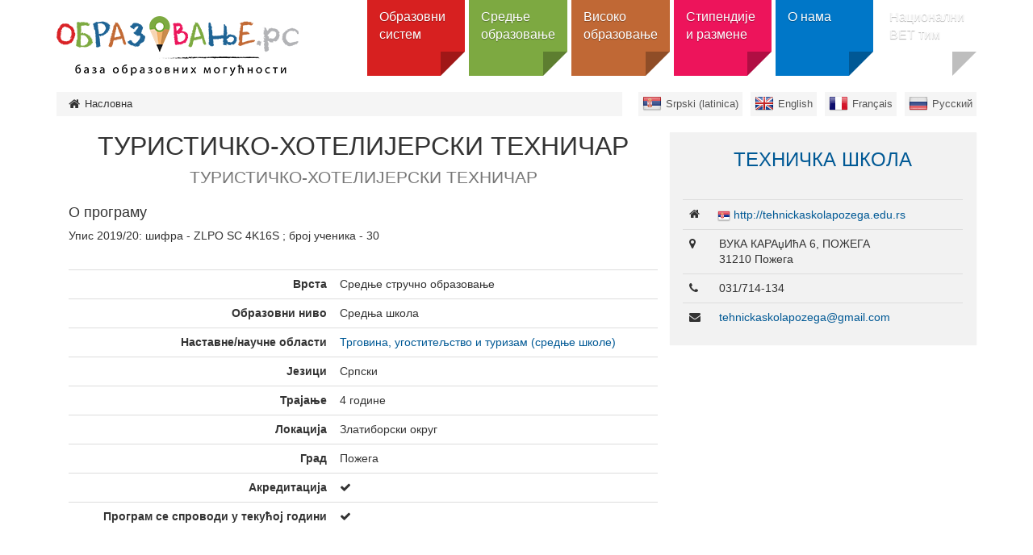

--- FILE ---
content_type: text/html; charset=utf-8
request_url: https://obrazovanje.rs/program/tehnicka-skola-pozega-turisticko-hotelijerski-tehnicar
body_size: 6490
content:
<!DOCTYPE html><!--[if lt IE 7]><html class='ie ie6 lt-ie9 lt-ie8 lt-ie7' lang="sr"><![endif]--><!--[if IE 7]><html class='ie ie7 lt-ie9 lt-ie8' lang="sr"><![endif]--><!--[if IE 8]><html class='ie ie8 lt-ie9' lang="sr"><![endif]--><!--[if IE 9]><html class='ie ie9' lang="sr"><![endif]--><!--[if (gte IE 9)|!(IE)]<!--><html class="no-js" lang="sr"><!--<![endif]--><head><meta charset="utf-8" /><title>ТУРИСТИЧКО-ХОТЕЛИЈЕРСКИ ТЕХНИЧАР | Образовање</title><meta content="Образовање - база образовних могућности" name="author" /><meta content="width=device-width, initial-scale=1.0" name="viewport" /><script>html = document.getElementsByTagName('html')[0]
html.className = html.className.replace('no-js', 'js')
LOCALE = 'sr'</script><link rel="stylesheet" media="all" href="/assets/obrazovanje-54298060d1f1f415eb73fa9526fe53c8b5422eb0e39fab5cf4a05a7272bdafc1.css" data-turbolinks-track="true" /><script src="/assets/application-e02a7ef6ad5543d7243f0dbdfd8958718e1bbadcfed45d504cc617de530ae61f.js" data-turbolinks-eval="false" defer="defer"></script><script>(function(i,s,o,g,r,a,m){i['GoogleAnalyticsObject']=r;i[r]=i[r]||function(){
(i[r].q=i[r].q||[]).push(arguments)},i[r].l=1*new Date();a=s.createElement(o),
m=s.getElementsByTagName(o)[0];a.async=1;a.src=g;m.parentNode.insertBefore(a,m)
})(window,document,'script','//www.google-analytics.com/analytics.js','ga');

ga('create', 'UA-44094502-3', 'auto');
// ga('send', 'pageview');</script><meta name="csrf-param" content="authenticity_token" />
<meta name="csrf-token" content="HwzWo4o1TEWhCk3B6Eiatpd9V1wn6N+eBkLntGQYZK1JxUODmtFt4RZy4Z20aLQLBqiZ8hkG229QjLn3XdkAfw==" /><link href="http://www.google-analytics.com" rel="dns-prefetch" /></head><body class="sajt-obrazovanje" data-action="programme" data-controller="programmes"><div id="wrapper"><a href="#nav" id="hamburger"><span></span>Навигација</a><header id="header"><div id="head"><strong id="logo"><a title="Насловна" href="/sr"><img alt="&lt;span class=&quot;translation_missing&quot; title=&quot;translation missing: sr.views.text.site_title&quot;&gt;Site Title&lt;/span&gt; logo" src="/assets/obrazovanje/logo-sr-51bd423c9f61bd27882650cf310e79b5d0723d8760349966fb800db8296ae819.png" /></a></strong><nav id="nav"><ul class="nav-strane"><li><a href="/sr/obrazovni-sistem">Образовни систем</a><div class="sub"><h2>Образовни систем</h2><div class="levo"><img alt="Образовни систем" src="/uploads/attachment/strana/51/thumb_obrazovanje_grafik2-01.png" /><p>Опште информације о образовном систему у Србији, са водичем ка сајтовима на којима можете наћи детаљне информације.</p>
<a class="btn btn-lg" href="#">Отвори категорију</a></div><div class="desno"><ul><li><a href="/sr/obrazovni-sistem/predskolsko-obrazovanje">Предшколско образовање</a></li><li><a href="/sr/obrazovni-sistem/osnovno-obrazovanje">Основно образовање</a><ul><li><a href="/sr/obrazovni-sistem/osnovno-obrazovanje/zavrsni-ispit">Завршни испит</a></li></ul></li><li><a href="/sr/obrazovni-sistem/srednje-obrazovanje">Средње образовање</a><ul><li><a href="/sr/obrazovni-sistem/srednje-obrazovanje/vrste-srednjih-skola">Врсте средњих школа</a></li></ul></li><li><a href="/sr/obrazovni-sistem/visoko-obrazovanje">Високо образовање</a><ul><li><a href="/sr/obrazovni-sistem/visoko-obrazovanje/vrste-studija">Врсте студија</a></li><li><a href="/sr/obrazovni-sistem/visoko-obrazovanje/vrste-visokoobrazovnikh-ustanova">Врсте високообразовних установа</a></li></ul></li><li><a href="/sr/obrazovni-sistem/obrazovanje-odraslih">Образовање и обуке одраслих</a></li><li><a href="/sr/obrazovni-sistem/ministarstvo-i-nadlezna-tela">Министарство и надлежна тела</a></li><li><a href="/sr/obrazovni-sistem/neformalno-obrazovanje-mladih">Неформално образовање младих</a></li></ul></div></div></li><li><a href="/sr/srednje-obrazovanje">Средње образовање</a><div class="sub"><h2>Средње образовање</h2><div class="levo"><img alt="Средње образовање" src="/uploads/attachment/strana/52/thumb_srednje.png" /><p>Претражите средње школе и образовне профиле, сазнајте најважније информације о упису, ученичким домовима и другим ресурсима за ученике средњих школа.</p>
<a class="btn btn-lg" href="#">Отвори категорију</a></div><div class="desno"><ul><li><a href="/sr/institutions?utf8=%E2%9C%93&amp;q%5Bby_title%5D=&amp;q%5Bby_type%5D=6&amp;q%5Bby_field_of_studies%5D=&amp;q%5Bby_education_level%5D=&amp;q%5Bby_city_or_location%5D=&amp;q%5Binclude_public%5D=0&amp;q%5Binclude_public%5D=1&amp;q%5Binclude_private%5D=0&amp;q%5Binclude_private%5D=1&amp;q%5Benglish_programmes%5D=0&amp;q%5Bwith_additional_opportunities%5D=0&amp;q%5Bserbian_programmes%5D=0&amp;q%5Bforeign_languages_programmes%5D=0&amp;q%5Bdistance_education%5D=0">Претрага школа</a></li><li><a href="/sr/programmes?utf8=%E2%9C%93&amp;q%5Bby_title%5D=&amp;q%5Bby_type%5D=&amp;q%5Bby_education_level%5D=231&amp;q%5Bby_field_of_studies%5D=&amp;q%5Bby_city_or_location%5D=&amp;q%5Binclude_public%5D=0&amp;q%5Binclude_public%5D=1&amp;q%5Binclude_private%5D=0&amp;q%5Binclude_private%5D=1&amp;q%5Bforeign_languages_programmes%5D=0">Претрага образовних профила и смерова</a><ul><li><a href="/sr/programmes?utf8=%E2%9C%93&amp;q%5Bby_title%5D=&amp;q%5Bby_type%5D=494&amp;q%5Bby_education_level%5D=&amp;q%5Bby_field_of_studies%5D=&amp;q%5Bby_duration%5D=&amp;q%5Bby_city_or_location%5D=&amp;q%5Binclude_public%5D=0&amp;q%5Binclude_public%5D=1&amp;q%5Binclude_private%5D=0&amp;q%5Binclude_private%5D=1&amp;q%5Benglish_programmes%5D=0&amp;q%5Bserbian_programmes%5D=0&amp;q%5Bwith_additional_opportunities%5D=0&amp;q%5Bforeign_languages_programmes%5D=0&amp;q%5Bby_distance_education%5D=0">Општи - гимназије</a></li><li><a href="/sr/programmes?utf8=✓&amp;q%5Bby_title%5D=&amp;q%5Bby_type%5D=495&amp;q%5Bby_institution_type%5D=&amp;q%5Bby_education_level%5D=&amp;q%5Bby_field_of_studies%5D%5B%5D=&amp;q%5Bby_duration%5D=&amp;q%5Bby_institution_city_or_location%5D=&amp;q%5Binclude_public%5D=0&amp;q%5Binclude_public%5D=1&amp;q%5Binclude_private%5D=0&amp;q%5Binclude_private%5D=1&amp;q%5Bis_joint_double%5D=0&amp;q%5Bby_distance_education%5D=0&amp;q%5Benglish_programmes%5D=0&amp;q%5Bserbian_programmes%5D=0&amp;q%5Bwith_additional_opportunities%5D=0&amp;q%5Bforeign_languages_programmes%5D=0">Стручни - стручне школе</a></li></ul></li><li><a href="/sr/srednje-obrazovanje/upis">Упис</a></li><li><a href="/sr/resources?utf8=%E2%9C%93&amp;q%5Bby_title%5D=&amp;q%5Bby_type%5D=489&amp;q%5Bby_city_or_location%5D=">Ученички домови</a></li></ul></div></div></li><li><a href="/sr/visoko-obrazovanje">Високо образовање</a><div class="sub"><h2>Високо образовање</h2><div class="levo"><img alt="Високо образовање" src="/uploads/attachment/strana/53/thumb_visoko.png" /><p>Претражите све акредитоване високошколске установе у Србији и акредитоване студијске програме на свим нивоима студија.</p>
<a class="btn btn-lg" href="#">Отвори категорију</a></div><div class="desno"><ul><li><a href="/sr/institutions?utf8=%E2%9C%93&amp;q%5Bby_title%5D=&amp;q%5Bby_parent%5D=&amp;q%5Bby_type%5D=&amp;q%5Bby_field_of_studies%5D=&amp;q%5Bby_education_level%5D=&amp;q%5Bby_city_or_location%5D=&amp;q%5Binclude_public%5D=0&amp;q%5Binclude_public%5D=1&amp;q%5Binclude_private%5D=0&amp;q%5Binclude_private%5D=1&amp;q%5Benglish_programmes%5D=0&amp;q%5Bwith_additional_opportunities%5D=0&amp;q%5Bserbian_programmes%5D=0&amp;q%5Bforeign_languages_programmes%5D=0&amp;q%5Bdistance_education%5D=0">Претрага установа</a><ul><li><a href="/sr/institutions?utf8=%E2%9C%93&amp;q%5Bby_title%5D=&amp;q%5Bby_parent%5D=&amp;q%5Bby_type%5D=1&amp;q%5Bby_field_of_studies%5D=&amp;q%5Bby_education_level%5D=&amp;q%5Bby_city_or_location%5D=&amp;q%5Binclude_public%5D=0&amp;q%5Binclude_public%5D=1&amp;q%5Binclude_private%5D=0&amp;q%5Binclude_private%5D=1&amp;q%5Bwith_distance_education%5D=0&amp;q%5Benglish_programmes%5D=0&amp;q%5Bwith_additional_opportunities%5D=0&amp;q%5Bforeign_languages_programmes%5D=0&amp;q%5Bserbian_programmes%5D=0">Претрага универзитета</a></li><li><a href="/sr/institutions?utf8=%E2%9C%93&amp;q%5Bby_title%5D=&amp;q%5Bby_parent%5D=&amp;q%5Bby_type%5D=2&amp;q%5Bby_field_of_studies%5D=&amp;q%5Bby_education_level%5D=&amp;q%5Bby_city_or_location%5D=&amp;q%5Binclude_public%5D=0&amp;q%5Binclude_public%5D=1&amp;q%5Binclude_private%5D=0&amp;q%5Binclude_private%5D=1&amp;q%5Bwith_distance_education%5D=0&amp;q%5Benglish_programmes%5D=0&amp;q%5Bwith_additional_opportunities%5D=0&amp;q%5Bforeign_languages_programmes%5D=0&amp;q%5Bserbian_programmes%5D=0">Претрага факултета</a></li><li><a href="/sr/institutions?utf8=%E2%9C%93&amp;q%5Bby_title%5D=&amp;q%5Bby_parent%5D=&amp;q%5Bby_type%5D=5&amp;q%5Bby_field_of_studies%5D=&amp;q%5Bby_education_level%5D=&amp;q%5Bby_city_or_location%5D=&amp;q%5Binclude_public%5D=0&amp;q%5Binclude_public%5D=1&amp;q%5Binclude_private%5D=0&amp;q%5Binclude_private%5D=1&amp;q%5Bwith_distance_education%5D=0&amp;q%5Benglish_programmes%5D=0&amp;q%5Bwith_additional_opportunities%5D=0&amp;q%5Bforeign_languages_programmes%5D=0&amp;q%5Bserbian_programmes%5D=0">Претрага високих школа</a></li><li><a href="https://www.obrazovanje.rs/sr/institutions?utf8=%E2%9C%93&amp;q%5Bby_title%5D=&amp;q%5Bby_type%5D=835&amp;q%5Bby_field_of_studies%5D=&amp;q%5Bby_education_level%5D=&amp;q%5Bby_city_or_location%5D=&amp;q%5Binclude_public%5D=0&amp;q%5Binclude_public%5D=1&amp;q%5Binclude_private%5D=0&amp;q%5Binclude_private%5D=1&amp;q%5Benglish_programmes%5D=0&amp;q%5Bwith_additional_opportunities%5D=0&amp;q%5Bserbian_programmes%5D=0&amp;q%5Bforeign_languages_programmes%5D=0&amp;q%5Bdistance_education%5D=0">Претрага академија струковних студија</a></li></ul></li><li><a href="/sr/programmes?utf8=%E2%9C%93&amp;q%5Bby_title%5D=&amp;q%5Bby_type%5D=&amp;q%5Bby_education_level%5D=&amp;q%5Bby_field_of_studies%5D=&amp;q%5Bby_city_or_location%5D=&amp;q%5Binclude_public%5D=0&amp;q%5Binclude_public%5D=1&amp;q%5Binclude_private%5D=0&amp;q%5Binclude_private%5D=1&amp;q%5Bforeign_languages_programmes%5D=0">Програми</a><ul><li><a href="/sr/programmes?utf8=✓&amp;q%5Bby_title%5D=&amp;q%5Bby_institution%5D=&amp;q%5Bby_type%5D=&amp;q%5Bby_education_level%5D=239&amp;q%5Bby_field_of_studies%5D=&amp;q%5Bby_duration%5D=&amp;q%5Bby_city_or_location%5D=&amp;q%5Binclude_public%5D=0&amp;q%5Binclude_public%5D=1&amp;q%5Binclude_private%5D=0&amp;q%5Binclude_private%5D=1&amp;q%5Bby_distance_education%5D=0&amp;q%5Benglish_programmes%5D=0&amp;q%5Bwith_additional_opportunities%5D=0&amp;q%5Bforeign_languages_programmes%5D=0&amp;q%5Bserbian_programmes%5D=0">Основне студије</a></li><li><a href="/sr/programmes?utf8=✓&amp;q%5Bby_type%5D=&amp;q%5Bby_education_level%5D=240&amp;q%5Bby_field_of_studies%5D=&amp;q%5Bby_city_or_location%5D=&amp;q%5Binclude_public%5D=0&amp;q%5Binclude_public%5D=1&amp;q%5Binclude_private%5D=0&amp;q%5Binclude_private%5D=1">Мастер</a></li><li><a href="/sr/programmes?utf8=✓&amp;q%5Bby_type%5D=&amp;q%5Bby_education_level%5D=241&amp;q%5Bby_field_of_studies%5D=&amp;q%5Bby_city_or_location%5D=&amp;q%5Binclude_public%5D=0&amp;q%5Binclude_public%5D=1&amp;q%5Binclude_private%5D=0&amp;q%5Binclude_private%5D=1">Докторске студије</a></li><li><a href="/sr/programmes?utf8=✓&amp;q%5Bby_type%5D=&amp;q%5Bby_education_level%5D=243&amp;q%5Bby_field_of_studies%5D=&amp;q%5Bby_city_or_location%5D=&amp;q%5Binclude_public%5D=0&amp;q%5Binclude_public%5D=1&amp;q%5Binclude_private%5D=0&amp;q%5Binclude_private%5D=1">Интегрисане студије</a></li><li><a href="/sr/programmes?utf8=✓&amp;q%5Bby_type%5D=&amp;q%5Bby_education_level%5D=242&amp;q%5Bby_field_of_studies%5D=&amp;q%5Bby_city_or_location%5D=&amp;q%5Binclude_public%5D=0&amp;q%5Binclude_public%5D=1&amp;q%5Binclude_private%5D=0&amp;q%5Binclude_private%5D=1">Специјалистичке студије</a></li></ul></li><li><a href="/sr/visoko-obrazovanje/akreditacija">Акредитација</a></li><li><a href="/sr/resources?utf8=%E2%9C%93&amp;q%5Bby_title%5D=&amp;q%5Bby_type%5D=&amp;q%5Bby_city_or_location%5D=">Студентски домови</a></li></ul></div></div></li><li><a href="/sr/stipendije">Стипендије и размене</a><div class="sub"><h2>Стипендије и размене</h2><div class="levo"><img alt="Стипендије и размене" src="/uploads/attachment/strana/55/thumb_stipendije.png" /><p>Пронађите стипендију по својој мери и сазнајте како да се пријавите за размену студената и наставног особља и где да пронађете више информација.</p>
<a class="btn btn-lg" href="#">Отвори категорију</a></div><div class="desno"><ul><li><a href="/sr/scholarships">Претрага стипендија</a><ul><li><a href="/sr/scholarships?utf8=%E2%9C%93&amp;q%5Bby_title%5D=&amp;q%5Bby_type%5D=449&amp;q%5Bby_education_level%5D=&amp;q%5Bby_subject_area%5D=&amp;q%5Bby_city_or_location%5D=&amp;q%5Binclude_public%5D=0&amp;q%5Binclude_public%5D=1&amp;q%5Binclude_private%5D=0&amp;q%5Binclude_private%5D=1">Размене</a></li><li><a href="/sr/scholarships?utf8=%E2%9C%93&amp;q%5Bby_title%5D=&amp;q%5Bby_type%5D=448&amp;q%5Bby_education_level%5D=&amp;q%5Bby_subject_area%5D=&amp;q%5Bby_city_or_location%5D=&amp;q%5Binclude_public%5D=0&amp;q%5Binclude_public%5D=1&amp;q%5Binclude_private%5D=0&amp;q%5Binclude_private%5D=1">Целокупне студије</a></li><li><a href="/sr/scholarships?utf8=%E2%9C%93&amp;q%5Bby_title%5D=&amp;q%5Bby_type%5D=521&amp;q%5Bby_education_level%5D=&amp;q%5Bby_subject_area%5D=&amp;q%5Bby_city_or_location%5D=&amp;q%5Binclude_public%5D=0&amp;q%5Binclude_public%5D=1&amp;q%5Binclude_private%5D=0&amp;q%5Binclude_private%5D=1">Школовање у Србији</a></li></ul></li><li><a href="/sr/stipendije/ceepus">CEEPUS</a></li><li><a href="/sr/stipendije/erazmus-plus">Еразмус+ </a><ul><li><a href="/sr/stipendije/erazmus-plus/erazmus-mobilnost">Еразмус+ мобилност</a></li><li><a href="/sr/stipendije/erazmus-plus/erazmus-mundus-master-programi">Еразмус Мундус мастер програми</a></li></ul></li><li><a href="/sr/stipendije/publikacije">Публикације</a></li><li><a href="/sr/stipendije/ostale-stipendije">Остале стипендије</a></li><li><a href="/sr/stipendije/alati-i-resursi-za-mobilnost">Алати и ресурси за мобилност</a></li></ul></div></div></li><li><a href="/sr/%D0%BEbrazovanje">O нама</a><div class="sub"><h2>O нама</h2><div class="levo"><img alt="O нама" src="/uploads/attachment/strana/54/thumb_FT_logo_vertikalni____-01.png" /><p>Више информација о порталу Образовање, о изворима информација, као и контакти организације.</p>
<a class="btn btn-lg" href="#">Отвори категорију</a></div><div class="desno"><ul><li><a href="/sr/%D0%BEbrazovanje/o-portalu-obrazovanje">О порталу Образовање</a><ul><li><a href="/sr/%D0%BEbrazovanje/o-portalu-obrazovanje/izvori-informacija">Извори информација</a></li><li><a href="/sr/%D0%BEbrazovanje/o-portalu-obrazovanje/sajt-o-politikama-i-praksama-u-oblasti-stranih-jezika">jezici.obrazovanje.rs</a></li></ul></li><li><a href="/sr/%D0%BEbrazovanje/kontakt">Контакт</a></li><li><a href="/sr/%D0%BEbrazovanje/fondacija-tempus">Фондација Темпус</a></li><li><a href="/sr/%D0%BEbrazovanje/info-centar">Инфо центар</a></li><li><a href="/sr/%D0%BEbrazovanje/aktivnosti-podrske-ucenicima">Активности подршке ученицима</a></li></ul></div></div></li><li><a href="/sr/nacionalni-vet-tim">Национални ВЕТ тим</a><div class="sub"><h2>Национални ВЕТ тим</h2><div class="levo"><p style="text-align: justify;">Опште информације о улози и активностима Националног ВЕТ тима, чији је циљ пружање адекватне подршке установама које учествују у Еразмус+ пројектима мобилности.</p>
<a class="btn btn-lg" href="#">Отвори категорију</a></div><div class="desno"><ul><li><a href="/sr/nacionalni-vet-tim/o-nama">О нама</a></li><li><a href="/sr/nacionalni-vet-tim/vesti">Вести</a><ul><li><a href="/sr/nacionalni-vet-tim/vesti/osnovan-nacionalni-tim-za-podrsku-strucnom-obrazovanju">Основан Национални тим за подршку стручном образовању</a></li><li><a href="/sr/nacionalni-vet-tim/vesti/okrugli-sto-medjunarodna-mobilnost-u-srednjem-struchnom-obrazovanju-iskustva-i-dalji-koraci">Округли сто „Међународна мобилност у средњем стручном образовању – искуства и даљи кораци“</a></li><li><a href="/sr/nacionalni-vet-tim/vesti/sastanak-predstavnika-zajednica-i-udruzhenja-srednjikh-shkola">Састанак представника заједница и удружења средњих школа</a></li><li><a href="/sr/nacionalni-vet-tim/vesti/konferencija-internacionalizacija-srednjikh-shkola">Конференција „Интернационализација средњих школа“</a></li><li><a href="/sr/nacionalni-vet-tim/vesti/seminari-odrzhani-pod-okriljem-nacionalnog-tima-u-2022-godini">Семинари одржани под окриљем Националног тима у 2022. години</a></li><li><a href="/sr/nacionalni-vet-tim/vesti/konferencija-mikrokredencijali-i-zelena-tranzicija">Конференција „Микрокреденцијали и зелена транзиција“</a></li><li><a href="/sr/nacionalni-vet-tim/vesti/srpsko-jermenski-vebinar-o-projektima-izgradnje-kapaciteta-u-oblasti-struchnog-obrazovanja-i-obuka">Српско-јерменски вебинар о пројектима изградње капацитета у области стручног образовања и обука</a></li><li><a href="/sr/nacionalni-vet-tim/vesti/seminari-odrzhani-pod-okriljem-nacionalnog-tima-u-2023-godini">Семинари одржани под окриљем Националног тима у 2023. години</a></li><li><a href="/sr/nacionalni-vet-tim/vesti/seminari-odrzhani-pod-okriljem-nacionalnog-tima-u-2024-godini">Семинари одржани под окриљем Националног тима у 2024. години</a></li><li><a href="/sr/nacionalni-vet-tim/vesti/vebinar-uloga-mentora-i-osoba-u-pratnji-u-projektima-mobilnosti">Вебинaр: „Улога ментора и особа у пратњи у пројектима мобилности“</a></li><li><a href="/sr/nacionalni-vet-tim/vesti/konferencija-preduzetnishtvo-i-program-erazmus">Конференција „Предузетништво и програм Еразмус+“</a></li><li><a href="/sr/nacionalni-vet-tim/vesti/konferencija-microcredentials-what-why-who-and-how">Конференција „Microcredentials: What, Why, Who and How?“</a></li><li><a href="/sr/nacionalni-vet-tim/vesti/pregled-aktivnosti-nacionalnog-vet-tima-u-2024-godini-i-planovi-za-2025">Преглед активности Националног ВЕТ тима у 2024. години и планови за 2025.</a></li><li><a href="/sr/nacionalni-vet-tim/vesti/konferencija-veshtachka-inteligencija-u-nastavi">Конференција „Вештачка интелигенција у настави“</a></li><li><a href="/sr/nacionalni-vet-tim/vesti/seminari-i-vebinari-odrzhani-pod-okriljem-nacionalnog-vet-tima-u-2025-godini">Семинари и вебинари одржани под окриљем Националног ВЕТ тима у 2025. години</a></li><li><a href="/sr/nacionalni-vet-tim/vesti/medjunarodne-konferencije-odrzhane-u-2025-godini-na-kojima-su-uchestvovali-predstavnici-nacionalnog-vet-tima">Међународне конференције одржане у 2025. години на којима су учествовали представници Националног ВЕТ тима</a></li></ul></li><li><a href="/sr/nacionalni-vet-tim/korisna-dokumenta">Корисна документа</a></li><li><a href="/sr/nacionalni-vet-tim/iskustva-erazmus-korisnika">Искуства Еразмус+ корисника</a></li><li><a href="/sr/nacionalni-vet-tim/kontakt">Контакт</a></li></ul></div></div></li></ul></nav></div><div id="breadcrumbs"><div class="container"><ul id="locales" data-no-turbolink="true"><li class="sr-lat"><a href="/sr-lat">Srpski (latinica)</a></li><li class="en"><a href="/en">English</a></li><li class="fr"><a href="/fr">Français</a></li><li class="ru"><a href="/ru">Русский</a></li></ul><ol class="breadcrumb"><li class="active"><i class="fa fa-home"></i> <span class="root-label">Насловна</span></li></ol></div></div></header><main><div class="container"><div class="programme"><div class="programme-body"><div class="content-wrapper"><h1>ТУРИСТИЧКО-ХОТЕЛИЈЕРСКИ ТЕХНИЧАР<br /><small class="programme_original_title">ТУРИСТИЧКО-ХОТЕЛИЈЕРСКИ ТЕХНИЧАР</small></h1><p class="overview"></p><h4>О програму</h4><div class="programme-description">Упис 2019/20: шифра - ZLPO SC 4K16S ; број ученика - 30</div><table class="table programme"><tbody><tr><th>Врста</th><td>Средње стручно образовање</td></tr><tr><th>Образовни ниво</th><td>Средња школа</td></tr><tr><th>Наставне/научне области</th><td><a title="Find similar programmes: Средња школа - Трговина, угоститељство и туризам (средње школе)" href="/sr/programmes?utf8=✓&amp;q[by_education_level]=231&amp;q[by_field_of_studies]=505">Трговина, угоститељство и туризам (средње школе)</a></td></tr><tr><th>Језици</th><td>Српски</td></tr><tr><th>Трајање</th><td>4 године</td></tr><tr><th>Локација</th><td>Златиборски округ</td></tr><tr><th>Град</th><td>Пожега</td></tr><tr><th>Акредитација</th><td><i class="fa fa-check"></i></td></tr><tr><th>Програм се спроводи у текућој години</th><td><i class="fa fa-check"></i></td></tr></tbody></table></div></div><div class="programme-sidebar"><div class="panel institution-panel"><div class="panel-heading"><h3 class="institution-title"><a href="/sr/in/tehnicka-skola-pozega">ТЕХНИЧКА ШКОЛА </a></h3></div><div class="panel-body"><table class="table institution-contact"><tbody><tr><td class="web"><i class="fa fa-home"></i><span class="hidden">Website</span></td><td><span class="institution-locale_url"><a href="http://tehnickaskolapozega.edu.rs">http://tehnickaskolapozega.edu.rs</a></span></td></tr><tr><td class="address"><i class="fa fa-map-marker"></i><span class="hidden">Address</span></td><td> ВУКА КАРАџИћА 6, ПОЖЕГА<br />31210 Пожега</td></tr><tr><td class="phone"><i class="fa fa-phone"></i><span class="hidden">Phone</span></td><td>031/714-134</td></tr><tr><td class="mail"><i class="fa fa-envelope"></i><span class="hidden">Email</span></td><td><script id="mail_to-dgkckwi3">eval(decodeURIComponent('%76%61%72%20%73%63%72%69%70%74%20%3d%20%64%6f%63%75%6d%65%6e%74%2e%67%65%74%45%6c%65%6d%65%6e%74%42%79%49%64%28%27%6d%61%69%6c%5f%74%6f%2d%64%67%6b%63%6b%77%69%33%27%29%3b%76%61%72%20%61%20%3d%20%64%6f%63%75%6d%65%6e%74%2e%63%72%65%61%74%65%45%6c%65%6d%65%6e%74%28%27%61%27%29%3b%61%2e%73%65%74%41%74%74%72%69%62%75%74%65%28%27%68%72%65%66%27%2c%20%27%6d%61%69%6c%74%6f%3a%74%65%68%6e%69%63%6b%61%73%6b%6f%6c%61%70%6f%7a%65%67%61%40%67%6d%61%69%6c%2e%63%6f%6d%27%29%3b%61%2e%61%70%70%65%6e%64%43%68%69%6c%64%28%64%6f%63%75%6d%65%6e%74%2e%63%72%65%61%74%65%54%65%78%74%4e%6f%64%65%28%27%74%65%68%6e%69%63%6b%61%73%6b%6f%6c%61%70%6f%7a%65%67%61%40%67%6d%61%69%6c%2e%63%6f%6d%27%29%29%3b%73%63%72%69%70%74%2e%70%61%72%65%6e%74%4e%6f%64%65%2e%69%6e%73%65%72%74%42%65%66%6f%72%65%28%61%2c%73%63%72%69%70%74%29%3b'))</script></td></tr></tbody></table></div></div><div class="google-map" data-latitude="43.8419698525125" data-longitude="20.0340499878257"></div></div></div></div></main><footer id="footer"><div class="container"><hr /><ul class="sponsors"><li><img alt="Ministry of Education and Science" src="/assets/obrazovanje/sponsors/mp-d5082e6c5c05b108eb3bdec3247739e3802e9c6c8bcd1f5bce678a4009c432fb.png" /></li><li><img alt="Tempus" src="/assets/obrazovanje/sponsors/tempus-78ef3369b7c638644a12854d387f3654d2e75a062167a14e59476d34299f665f.png" /></li></ul><p id="copyright">© 2016 Obrazovanje.rs</p><div class="disclaimer"><p><small>База образовних могућности obrazovanje.rs омогућава лаку претрагу
акредитованих установа и програма и пружа додатне информације о
доступним програмима стипендирања и мобилности, као и о студенским
студентским и ученичким домовима.</small></p></div></div></footer></div></body></html>